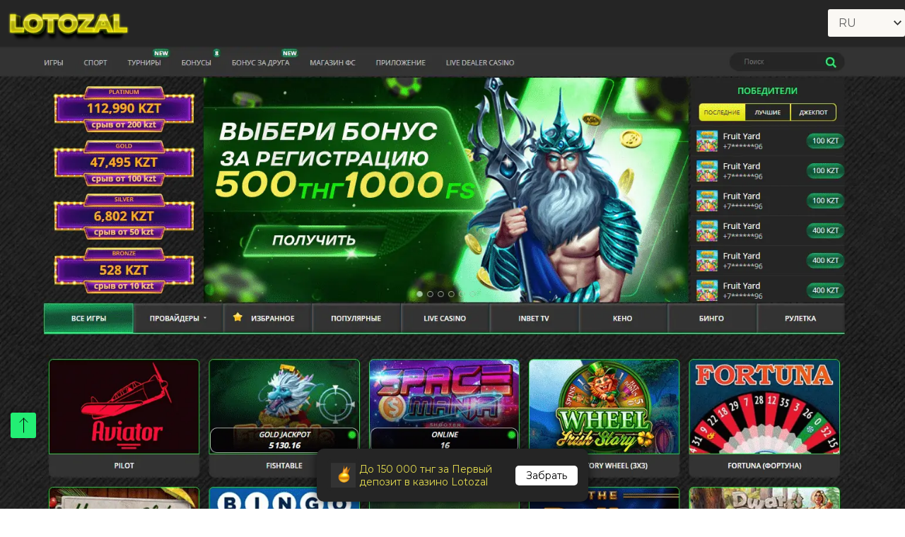

--- FILE ---
content_type: text/html; charset=UTF-8
request_url: https://atto.kz/ru/register
body_size: 14516
content:
<!doctype html>
<html lang="ru-RU">
<head>
    <meta charset="UTF-8">
    <meta name="viewport" content="width=device-width, initial-scale=1">
    <link rel="profile" href="https://gmpg.org/xfn/11">
    <meta name='robots' content='index, follow, max-image-preview:large, max-snippet:-1, max-video-preview:-1'/>
    <link rel="alternate" href="https://atto.kz/" hreflang="ru"/>
    <title>Лотозал Вход на официальный сайт Lotozal: регистрация в Казахстане</title>
    <meta name="description" content="Лотозал 🎰 - ваш гид в мире онлайн-казино в Казахстане! Узнайте, как пройти регистрацию на официальном сайте LotoZal и насладиться азартными играми. Ключевые слова: LotoZal, ЛотоЗал, регистрация, Казахстан."/>
    <link rel="canonical" href="https://atto.kz/ru/register/"/>
    <meta property="og:locale" content="ru_RU"/>
    <meta property="og:type" content="website"/>
    <meta property="og:title" content="Лотозал Вход на официальный сайт Lotozal: регистрация в Казахстане"/>
    <meta property="og:description" content="Лотозал 🎰 - ваш гид в мире онлайн-казино в Казахстане! Узнайте, как пройти регистрацию на официальном сайте LotoZal и насладиться азартными играми. Ключевые слова: LotoZal, ЛотоЗал, регистрация, Казахстан."/>
    <meta property="og:url" content="https://atto.kz/"/>
    <meta property="og:site_name" content="Lotozal"/>
    <meta name="twitter:card" content="summary_large_image"/>
    <script type="application/ld+json" class="yoast-schema-graph">{"@context":"https://schema.org","@graph":[{"@type":"WebPage","@id":"https://atto.kz/","url":"https://atto.kz/","name":"Lotozal - Онлайн казино Казахстана актуальное зеркало - Lotozal","isPartOf":{"@id":"https://atto.kz        /#website"},"datePublished":"2023-11-14T07:51:59+00:00","dateModified":"2024-08-09T09:18:12+00:00","description":"Альтернативное зеркало казино Лотозал. Бездепозитный бонус, фриспины, турниры и быстрая регистрация всего в один клик.","breadcrumb":{"@id":"https://atto.kz/#breadcrumb"},"inLanguage":"ru-RU","potentialAction":[{"@type":"ReadAction","target":["https://atto.kz        /"]}]},{"@type":"BreadcrumbList","@id":"https://atto.kz/#breadcrumb","itemListElement":[{"@type":"ListItem","position":1,"name":"Home"}]},{"@type":"WebSite","@id":"https://atto.kz/#website","url":"https://atto.kz/","name":"Lotozal","description":"","potentialAction":[{"@type":"SearchAction","target":{"@type":"EntryPoint","urlTemplate":"https://atto.kz        /?s={search_term_string}"},"query-input":"required name=search_term_string"}],"inLanguage":"ru-RU"}]}
    </script>


    <link rel="preload" as="font" href="https://fonts.gstatic.com/s/montserrat/v26/JTUSjIg1_i6t8kCHKm459WRhyzbi.woff2" crossorigin>
    <link rel="preload" as="font" href="https://fonts.gstatic.com/s/montserrat/v26/JTUSjIg1_i6t8kCHKm459W1hyzbi.woff2" crossorigin>
    <link rel="preload" as="font" href="https://fonts.gstatic.com/s/montserrat/v26/JTUSjIg1_i6t8kCHKm459Wlhyw.woff2" crossorigin>
    <style>:root {
            --wp--preset--aspect-ratio--square: 1;
            --wp--preset--aspect-ratio--4-3: 4/3;
            --wp--preset--aspect-ratio--3-4: 3/4;
            --wp--preset--aspect-ratio--3-2: 3/2;
            --wp--preset--aspect-ratio--2-3: 2/3;
            --wp--preset--aspect-ratio--16-9: 16/9;
            --wp--preset--aspect-ratio--9-16: 9/16;
            --wp--preset--color--black: #000000;
            --wp--preset--color--cyan-bluish-gray: #abb8c3;
            --wp--preset--color--white: #ffffff;
            --wp--preset--color--pale-pink: #f78da7;
            --wp--preset--color--vivid-red: #cf2e2e;
            --wp--preset--color--luminous-vivid-orange: #ff6900;
            --wp--preset--color--luminous-vivid-amber: #fcb900;
            --wp--preset--color--light-green-cyan: #7bdcb5;
            --wp--preset--color--vivid-green-cyan: #00d084;
            --wp--preset--color--pale-cyan-blue: #8ed1fc;
            --wp--preset--color--vivid-cyan-blue: #0693e3;
            --wp--preset--color--vivid-purple: #9b51e0;
            --wp--preset--gradient--vivid-cyan-blue-to-vivid-purple: linear-gradient(135deg, rgba(6, 147, 227, 1) 0%, rgb(155, 81, 224) 100%);
            --wp--preset--gradient--light-green-cyan-to-vivid-green-cyan: linear-gradient(135deg, rgb(122, 220, 180) 0%, rgb(0, 208, 130) 100%);
            --wp--preset--gradient--luminous-vivid-amber-to-luminous-vivid-orange: linear-gradient(135deg, rgba(252, 185, 0, 1) 0%, rgba(255, 105, 0, 1) 100%);
            --wp--preset--gradient--luminous-vivid-orange-to-vivid-red: linear-gradient(135deg, rgba(255, 105, 0, 1) 0%, rgb(207, 46, 46) 100%);
            --wp--preset--gradient--very-light-gray-to-cyan-bluish-gray: linear-gradient(135deg, rgb(238, 238, 238) 0%, rgb(169, 184, 195) 100%);
            --wp--preset--gradient--cool-to-warm-spectrum: linear-gradient(135deg, rgb(74, 234, 220) 0%, rgb(151, 120, 209) 20%, rgb(207, 42, 186) 40%, rgb(238, 44, 130) 60%, rgb(251, 105, 98) 80%, rgb(254, 248, 76) 100%);
            --wp--preset--gradient--blush-light-purple: linear-gradient(135deg, rgb(255, 206, 236) 0%, rgb(152, 150, 240) 100%);
            --wp--preset--gradient--blush-bordeaux: linear-gradient(135deg, rgb(254, 205, 165) 0%, rgb(254, 45, 45) 50%, rgb(107, 0, 62) 100%);
            --wp--preset--gradient--luminous-dusk: linear-gradient(135deg, rgb(255, 203, 112) 0%, rgb(199, 81, 192) 50%, rgb(65, 88, 208) 100%);
            --wp--preset--gradient--pale-ocean: linear-gradient(135deg, rgb(255, 245, 203) 0%, rgb(182, 227, 212) 50%, rgb(51, 167, 181) 100%);
            --wp--preset--gradient--electric-grass: linear-gradient(135deg, rgb(202, 248, 128) 0%, rgb(113, 206, 126) 100%);
            --wp--preset--gradient--midnight: linear-gradient(135deg, rgb(2, 3, 129) 0%, rgb(40, 116, 252) 100%);
            --wp--preset--font-size--small: 13px;
            --wp--preset--font-size--medium: 20px;
            --wp--preset--font-size--large: 36px;
            --wp--preset--font-size--x-large: 42px;
            --wp--preset--spacing--20: 0.44rem;
            --wp--preset--spacing--30: 0.67rem;
            --wp--preset--spacing--40: 1rem;
            --wp--preset--spacing--50: 1.5rem;
            --wp--preset--spacing--60: 2.25rem;
            --wp--preset--spacing--70: 3.38rem;
            --wp--preset--spacing--80: 5.06rem;
            --wp--preset--shadow--natural: 6px 6px 9px rgba(0, 0, 0, .2);
            --wp--preset--shadow--deep: 12px 12px 50px rgba(0, 0, 0, .4);
            --wp--preset--shadow--sharp: 6px 6px 0px rgba(0, 0, 0, .2);
            --wp--preset--shadow--outlined: 6px 6px 0px -3px rgba(255, 255, 255, 1), 6px 6px rgba(0, 0, 0, 1);
            --wp--preset--shadow--crisp: 6px 6px 0px rgba(0, 0, 0, 1)
        }

        :where(.is-layout-flex) {
            gap: .5em
        }

        :where(.is-layout-grid) {
            gap: .5em
        }

        :where(.wp-block-post-template.is-layout-flex) {
            gap: 1.25em
        }

        :where(.wp-block-post-template.is-layout-grid) {
            gap: 1.25em
        }

        :where(.wp-block-columns.is-layout-flex) {
            gap: 2em
        }

        :where(.wp-block-columns.is-layout-grid) {
            gap: 2em
        }

        :root :where(.wp-block-pullquote) {
            font-size: 1.5em;
            line-height: 1.6
        }

        *, :after, :before {
            box-sizing: inherit
        }

        html {
            box-sizing: border-box;
            --bg: #fff;
            --bg-panel: #ebebeb;
            --color-heading: rgb(27, 168, 14);
            --color-text: #333333
        }

        img {
            max-width: 100%
        }

        body, html {
            height: 100%
        }

        html {
            font-family: Montserrat, sans-serif;
            -webkit-text-size-adjust: 100%;
            -ms-text-size-adjust: 100%;
            -webkit-tap-highlight-color: transparent;
            -moz-osx-font-smoothing: grayscale;
            -webkit-font-smoothing: antialiased;
            font-smoothing: antialiased;
            font-size: 16px
        }

        body {
            margin: 0;
            font-family: Montserrat, sans-serif;
            color: #000;
            line-height: 1.35;
            font-weight: 400;
            background-color: #fff;
            overscroll-behavior: contain;
            -webkit-text-size-adjust: 100%;
            font-kerning: normal;
            font-variant-ligatures: contextual common-ligatures;
            font-feature-settings: 'kern' 1, 'liga' 1, 'calt' 1;
            overflow-x: hidden
        }

        body.no-scroll {
            overflow: hidden
        }

        h1, h2, h3 {
            font-family: inherit;
            font-weight: 400;
            line-height: normal;
            color: inherit;
            margin: 0 0 20px
        }

        h1 {
            font-size: 2rem
        }

        h2 {
            font-size: 1.875rem
        }

        h3 {
            font-size: 1.75rem
        }

        table {
            margin: 0 0 20px;
            border-collapse: collapse
        }

        table tr td {
            padding: 5px 15px;
            border: 1px solid #afafaf
        }

        ul {
            list-style: disc;
            padding: 0 0 0 20px;
            margin: 0 0 20px
        }

        ol {
            list-style: decimal;
            padding: 0 0 0 20px;
            margin: 0 0 20px
        }

        p {
            margin: 0 0 20px
        }

        a {
            color: #000;
            text-decoration: none
        }

        a:hover {
            color: #256fc6;
            text-decoration: none
        }

        input::-webkit-selection, textarea::-webkit-selection {
            background-color: rgba(100, 100, 100, .4);
            color: rgba(0, 0, 0, .87)
        }

        input::-moz-selection, textarea::-moz-selection {
            background-color: rgba(100, 100, 100, .4);
            color: rgba(0, 0, 0, .87)
        }

        input::selection, textarea::selection {
            background-color: rgba(100, 100, 100, .4);
            color: rgba(0, 0, 0, .87)
        }

        body ::-webkit-scrollbar {
            -webkit-appearance: none;
            width: 12px;
            height: 12px
        }

        body ::-webkit-scrollbar-track {
            background: #e0e0e0
        }

        body ::-webkit-scrollbar-thumb {
            cursor: pointer;
            background: #bfbfbf;
            -webkit-transition: background .2s;
            transition: background .2s ease
        }

        body ::-webkit-scrollbar-thumb:window-inactive {
            background: #bfbfbf
        }

        body ::-webkit-scrollbar-thumb:hover {
            background: #b2b2b2
        }

        select::-ms-expand {
            display: none
        }

        img {
            margin: 0
        }

        img img {
            margin-bottom: 18px
        }

        .hamburger {
            padding: 0;
            display: flex;
            align-items: center;
            cursor: pointer;
            transition-property: opacity, filter;
            transition-duration: .15s;
            transition-timing-function: linear;
            font: inherit;
            color: inherit;
            text-transform: none;
            background-color: transparent;
            border: 0;
            margin: 0;
            overflow: visible
        }

        .hamburger:hover {
            opacity: 1
        }

        .hamburger.is-active:hover {
            opacity: 1
        }

        .hamburger.is-active:hover:focus-visible {
            border: none;
            outline: 0
        }

        input[type=text] {
            -webkit-appearance: none;
            -moz-appearance: none
        }

        input[type=radio] + label {
            padding-left: 2rem;
            min-height: 1.25rem;
            padding-top: .1875rem
        }

        input[type=radio] + label:after, input[type=radio] + label:before {
            border-radius: 50%;
            width: 1.25rem;
            height: 1.25rem
        }

        input[type=radio]:checked + label:before {
            background-color: #22bac9
        }

        input[type=radio]:checked + label:after {
            content: "";
            border: 1px solid #e2e2e2;
            position: absolute;
            left: 0;
            top: 0;
            box-shadow: 0 0 0 .1875rem #fff inset
        }

        .input, input[type=number], input[type=text], textarea {
            font-family: Montserrat, sans-serif;
            background-color: #faf8f4;
            border: none;
            border-radius: 30px;
            padding: .5rem .625rem .625rem;
            transition: .2s border-color ease-in;
            display: inline-block;
            vertical-align: top;
            color: #000;
            width: 100%;
            font-size: .875rem;
            height: 60px
        }

        .input:focus, input[type=number]:focus, input[type=text]:focus, textarea:focus {
            border-color: #e2e2e2
        }

        .input:focus::-webkit-input-placeholder, input[type=number]:focus::-webkit-input-placeholder, input[type=text]:focus::-webkit-input-placeholder, textarea:focus::-webkit-input-placeholder {
            color: transparent !important
        }

        .input:focus::-moz-placeholder, input[type=number]:focus::-moz-placeholder, input[type=text]:focus::-moz-placeholder, textarea:focus::-moz-placeholder {
            color: transparent !important
        }

        .input:focus:-moz-placeholder, input[type=number]:focus:-moz-placeholder, input[type=text]:focus:-moz-placeholder, textarea:focus:-moz-placeholder {
            color: transparent !important
        }

        .input:focus:-ms-input-placeholder, input[type=number]:focus:-ms-input-placeholder, input[type=text]:focus:-ms-input-placeholder, textarea:focus:-ms-input-placeholder {
            color: transparent !important
        }

        .input::-webkit-input-placeholder, input[type=number]::-webkit-input-placeholder, input[type=text]::-webkit-input-placeholder, textarea::-webkit-input-placeholder {
            color: rgba(68, 68, 68, .4);
            -webkit-transition: color .12s;
            transition: .12s color
        }

        .input::-moz-placeholder, input[type=number]::-moz-placeholder, input[type=text]::-moz-placeholder, textarea::-moz-placeholder {
            color: rgba(68, 68, 68, .4);
            -moz-transition: color .12s;
            transition: .12s color
        }

        .input:-moz-placeholder, input[type=number]:-moz-placeholder, input[type=text]:-moz-placeholder, textarea:-moz-placeholder {
            color: rgba(68, 68, 68, .4);
            -moz-transition: color .12s;
            transition: .12s color
        }

        .input:-ms-input-placeholder, input[type=number]:-ms-input-placeholder, input[type=text]:-ms-input-placeholder, textarea:-ms-input-placeholder {
            color: rgba(68, 68, 68, .4);
            -ms-transition: color .12s;
            transition: .12s color
        }

        .input:invalid, input[type=number]:invalid, input[type=text]:invalid, textarea:invalid {
            border-color: #de403a;
            -webkit-animation: .5s shadow-error;
            animation: .5s shadow-error
        }

        .input.valid, input[type=number].valid, input[type=text].valid, textarea.valid {
            border-color: #22bac9;
            -webkit-animation: .5s shadow;
            animation: .5s shadow
        }

        .select, select {
            font-family: Montserrat, sans-serif;
            -moz-appearance: none;
            -webkit-appearance: none;
            padding: 18px 32px;
            background-color: #faf8f4;
            background-image: url("data:image/svg+xml,%3Csvg xmlns='http://www.w3.org/2000/svg' width='18' height='11.115' viewBox='0 0 18 11.115'%3E%3Cpath d='M11.115,11.76,18,18.63l6.885-6.87L27,13.875l-9,9-9-9Z' transform='translate(-9 -11.76)' fill='%23343434'/%3E%3C/svg%3E");
            background-position: right 2rem center;
            background-repeat: no-repeat;
            background-size: .70625rem;
            min-width: 3.875rem;
            color: #616161;
            font-size: 1rem;
            font-weight: 100;
            border: none;
            border-radius: 30px;
            height: 3.75rem;
            cursor: pointer;
            display: block;
            width: 100%
        }

        .select:focus-visible, select:focus-visible {
            outline: 0
        }

        textarea {
            min-height: 11.25rem !important;
            max-width: 100%;
            max-height: 80rem
        }

        fieldset, form {
            padding: 0;
            margin: 0;
            border: none
        }

        img.fullwidth {
            width: 100%;
            height: auto
        }

        .modalContainer {
            position: fixed;
            top: 0;
            right: 0;
            left: 0;
            bottom: 0;
            z-index: 1000;
            transition: .3s transform ease-in-out;
            pointer-events: none;
            display: flex;
            justify-content: center;
            overflow: hidden;
            align-items: flex-end
        }

        @media (min-width: 641px), print {
            .modalContainer {
                align-items: center
            }
        }

        .modalContainer.opened {
            transform: translate(0);
            transition-delay: .1s
        }

        .modalContainer ::-webkit-scrollbar {
            -webkit-appearance: none;
            width: .125rem;
            height: .125rem
        }

        .overlay {
            display: none;
            position: fixed;
            top: 0;
            bottom: 0;
            left: 0;
            right: 0;
            background-color: rgba(0, 0, 0, .73);
            z-index: 500;
            cursor: pointer
        }

        .overlay.isOpen {
            display: block
        }

        @-webkit-keyframes shadow {
            0% {
                box-shadow: 0 0 0 0 rgba(34, 186, 201, .6)
            }
            100% {
                box-shadow: 0 0 0 .3125rem transparent
            }
        }

        @keyframes shadow {
            0% {
                box-shadow: 0 0 0 0 rgba(34, 186, 201, .6)
            }
            100% {
                box-shadow: 0 0 0 .3125rem transparent
            }
        }

        @-webkit-keyframes shadow-error {
            0% {
                box-shadow: 0 0 0 0 rgba(222, 64, 58, .4)
            }
            100% {
                box-shadow: 0 0 0 .5rem transparent
            }
        }

        @keyframes shadow-error {
            0% {
                box-shadow: 0 0 0 0 rgba(222, 64, 58, .4)
            }
            100% {
                box-shadow: 0 0 0 .5rem transparent
            }
        }

        :root {
            --swiper-theme-color: #007aff
        }

        .swiper-container {
            margin-left: auto;
            margin-right: auto;
            position: relative;
            overflow: hidden;
            list-style: none;
            padding: 0;
            z-index: 1
        }

        .swiper-wrapper {
            position: relative;
            width: 100%;
            height: 100%;
            z-index: 1;
            display: flex;
            transition-property: transform;
            box-sizing: content-box
        }

        .swiper-wrapper {
            transform: translate3d(0, 0, 0)
        }

        .swiper-slide {
            flex-shrink: 0;
            width: 100%;
            height: 100%;
            position: relative;
            transition-property: transform
        }

        .swiper-slide-invisible-blank {
            visibility: hidden
        }

        :root {
            --lity-z-index-base: 9990;
            --lity-shadow: 0 0 8px rgba(0, 0, 0, .6);
            --lity-close-size: 35px;
            --lity-close-text-shadow: 0 1px 2px rgba(0, 0, 0, .6);
            --lity-iframe-ratio: 9/16;
            --lity-transition-timing-function: ease;
            --lity-transition-duration: .3s
        }

        .lity-active, .lity-active body {
            overflow: hidden
        }

        .lity {
            z-index: var(--lity-z-index-base);
            position: fixed;
            top: 0;
            right: 0;
            bottom: 0;
            left: 0;
            white-space: nowrap;
            background: #0b0b0b;
            background: rgba(0, 0, 0, .9);
            outline: 0 !important;
            opacity: 0;
            transition: opacity var(--lity-transition-duration) var(--lity-transition-timing-function)
        }

        .lity.lity-opened {
            opacity: 1
        }

        .lity.lity-closed {
            opacity: 0
        }

        .lity * {
            box-sizing: border-box
        }

        .lity-loader {
            z-index: calc(var(--lity-z-index-base) + 1);
            color: #fff;
            position: absolute;
            top: 50%;
            margin-top: -.8em;
            width: 100%;
            text-align: center;
            font-size: 14px;
            font-family: Arial, Helvetica, sans-serif;
            opacity: 0;
            transition: opacity var(--lity-transition-duration) var(--lity-transition-timing-function)
        }

        .lity-loading .lity-loader {
            opacity: 1
        }

        .lity-content {
            z-index: calc(var(--lity-z-index-base) + 3);
            width: 100%;
            transform: scale(1);
            transition: transform var(--lity-transition-duration) var(--lity-transition-timing-function)
        }

        .lity-closed .lity-content, .lity-loading .lity-content {
            transform: scale(.8)
        }

        .lity-content:after {
            content: '';
            position: absolute;
            left: 0;
            top: 0;
            bottom: 0;
            display: block;
            right: 0;
            width: auto;
            height: auto;
            z-index: -1;
            box-shadow: var(--lity-shadow)
        }

        .lity-iframe-container {
            width: 100%;
            height: 0;
            padding-top: calc(var(--lity-iframe-ratio) * 100%);
            overflow: auto;
            pointer-events: auto;
            transform: translateZ(0);
            -webkit-overflow-scrolling: touch
        }

        .lity-iframe-container iframe {
            position: absolute;
            display: block;
            top: 0;
            left: 0;
            width: 100%;
            height: 100%;
            box-shadow: var(--lity-shadow);
            background: #000
        }

        .lity-hide {
            display: none
        }

        .totop {
            width: 36px;
            height: 36px;
            background: #256fc6;
            padding: 5px;
            position: fixed;
            bottom: 100px;
            left: 15px;
            display: flex;
            align-items: center;
            justify-content: center;
            border-radius: 3px;
            box-shadow: 0 0 15px rgba(0, 0, 0, .3);
            cursor: pointer
        }

        body:not(.logged-in) .page-container {
            padding-top: 0
        }

        .layout {
            padding: 0
        }

        .page-container {
            width: 100%;
            height: 100%;
            overflow-x: hidden;
            display: flex;
            flex-direction: column;
            position: relative
        }

        .page-container main.main__page .section.page {
            width: 100%;
            padding: 90px 0
        }

        .page-container main.main__page .section.page .content h1, .page-container main.main__page .section.page .content h2, .page-container main.main__page .section.page .content h3 {
            margin-bottom: 32px
        }

        .section {
            display: block;
            float: left;
            width: 100%
        }

        .section .inner {
            width: 100%;
            max-width: 1360px;
            margin: 0 auto
        }

        @media (max-width: 640px) {
            .page-container main.main__page .section.page {
                padding: 43px 0 50px
            }

            .section .inner {
                padding: 0 22px
            }
        }

        .section .bottom {
            padding: 40px 75px;
            background-color: #f4f4f1
        }

        .header {
            transition: all .2s ease-in-out;
            background-color: #256fc6;
            width: 100%;
            top: 0;
            left: 0;
            min-height: 65px;
            z-index: 10
        }

        .header .menu-toggle {
            display: none
        }

        @media (max-width: 640px) {
            .section .bottom {
                padding: 40px
            }

            body.no-scroll .header {
                position: fixed;
                width: 100%;
                top: 0;
                z-index: 10
            }

            .header .menu-toggle {
                display: block
            }
        }

        .header .inner {
            width: 100%;
            display: flex;
            align-items: center;
            justify-content: space-between;
            position: relative;
            height: 4.0625rem;
            padding: 0 1.25rem;
            flex-direction: row;
            -moz-column-gap: 20px;
            column-gap: 20px
        }

        @media (min-width: 1025px), print {
            .section .bottom {
                text-overflow: ellipsis;
                overflow: hidden;
                white-space: nowrap
            }

            .header .inner {
                height: 4.0625rem;
                padding: 0;
                flex-direction: row;
                max-width: 1360px;
                margin: 0 auto
            }
        }

        @media (min-width: 641px), print {
            .header .inner {
                padding: 0
            }
        }

        .header .inner .left {
            display: flex;
            align-items: center;
            z-index: 10
        }

        .header .inner .right {
            z-index: 10;
            display: flex;
            align-items: center;
            -moz-column-gap: 20px;
            column-gap: 20px
        }

        .header .inner .right .lang_switcher {
            list-style: none;
            padding: 0;
            margin: 0
        }

        .header .inner .right .lang_switcher .pll-switcher-select {
            padding: 10px 30px 10px 15px;
            border-radius: 3px;
            background-position: right 5px center;
            font-weight: 400;
            height: auto
        }

        .header .inner .right .lang_switcher li:marker {
            display: none
        }

        .header .inner .logo a {
            display: flex;
            align-items: center;
            justify-content: center;
            color: #fff
        }

        .header .links {
            display: none;
            align-items: center;
            padding: 0;
            list-style: none
        }

        .footer a:not(.btn) {
            color: inherit;
            transition: .12s color ease
        }

        .footer a:not(.btn):hover {
            color: #256fc6;
            text-decoration: underline
        }

        .footer .top {
            display: flex;
            justify-content: space-between;
            align-content: center;
            padding: 1.875rem 1.25rem 2.5rem;
            flex-direction: column
        }

        @media (min-width: 1025px), print {
            .header .links {
                display: flex
            }

            .footer .top {
                padding: 1.875rem 0 2.5rem;
                flex-direction: row
            }
        }

        .footer .top .inner {
            width: 100%;
            max-width: 1360px;
            margin: 0 auto;
            padding: 0
        }

        .footer .top .inner .columns {
            display: flex;
            align-items: center;
            justify-content: space-between;
            flex-direction: column
        }

        .footer .top .inner .columns .column {
            width: 100%
        }

        @media (min-width: 1025px), print {
            .footer .top .inner .columns {
                flex-direction: row
            }

            .footer .top .inner .columns .column {
                width: 33%
            }
        }

        .footer .top .logo {
            height: 3.75rem;
            display: flex;
            justify-content: flex-start;
            margin-bottom: 1.875rem
        }

        .footer .top .logo img {
            height: 100%;
            width: auto
        }

        .footer .top .lang_switcher {
            list-style: none;
            padding: 0;
            margin: 0;
            display: flex;
            justify-content: flex-end
        }

        .footer .top .lang_switcher .pll-switcher-select {
            padding: 15px 30px 15px 15px;
            border-radius: 3px;
            background-position: right 5px center;
            font-weight: 400;
            height: auto;
            width: auto;
            margin-bottom: 10px
        }

        .footer .top .lang_switcher li:marker {
            display: none
        }

        .footer .top .text {
            display: flex;
            justify-content: flex-end
        }

        .footer .top .text p {
            margin: 0
        }

        .footer .top .links {
            padding: 0;
            list-style: none;
            line-height: 2.2;
            font-size: .875rem;
            font-weight: 600;
            display: flex;
            align-items: center;
            flex-direction: column;
            border: none;
            padding: 0
        }

        .footer .top .links div {
            margin: 0 0 15px
        }

        @media (min-width: 1025px), print {
            .footer .top .logo {
                margin-bottom: 0
            }

            .footer .top .links {
                flex-direction: row
            }

            .footer .top .links div {
                margin-bottom: 0
            }

            .footer .top .links div:not(:last-of-type) {
                margin-right: 3.4375rem
            }
        }

        .footer .top .links div a {
            padding: 0;
            display: block;
            color: #343434
        }

        .footer .top .links div a br {
            display: none
        }

        .footer .bottom {
            font-size: .875rem;
            line-height: 1.21;
            padding: 2.3125rem 0
        }

        .footer .bottom .copyright {
            font: 16px/16px Montserrat, sans-serif;
            color: #fff;
            display: flex;
            flex-direction: column;
            align-items: center
        }

        .footer .bottom .copyright span {
            font: 13px/16px Montserrat, sans-serif;
            color: #747474;
            margin-top: 25px
        }

        .footer .bottom .inner {
            display: flex;
            align-items: center;
            flex-direction: column;
            justify-content: center;
            text-align: center
        }

        @media (min-width: 641px), print {
            .footer .top .links div a {
                display: inline
            }

            .footer .top .links div a br {
                display: block
            }

            .footer .bottom .inner {
                justify-content: space-between;
                flex-direction: column;
                text-align: left
            }
        }

        .footer .bottom .links a {
            margin: 0 .125rem
        }

        .footer .bottom .links a:last-of-type {
            margin-right: 0
        }

        .submenu {
            position: absolute;
            background: #fff;
            top: 100%;
            margin-top: .625rem;
            transform: translateY(-1.875rem);
            left: 0;
            -webkit-backdrop-filter: blur(1.875rem);
            backdrop-filter: blur(1.875rem);
            box-shadow: 0 .25rem .375rem 0 rgba(0, 0, 0, .1);
            padding: .875rem 0;
            transition: .12s all ease;
            opacity: 0;
            visibility: hidden;
            min-width: 15rem
        }

        .submenu.right {
            left: auto;
            right: 0
        }

        .submenu.opened {
            transform: translateY(0);
            opacity: 1;
            visibility: visible
        }

        .submenu a {
            white-space: nowrap;
            font-size: .75rem;
            line-height: 1.33;
            letter-spacing: .01812rem;
            color: #000;
            background-color: #fff;
            display: block;
            padding: .53125rem 1.25rem;
            transition: .12s background-color ease
        }

        .submenu a:hover {
            background-color: #f5e086
        }

        .submenu ul a {
            padding-left: 2.5rem
        }

        .pagination {
            margin: 1.25rem -.3125rem 0;
            display: flex;
            align-items: center
        }

        .pagination .page {
            display: block;
            height: 2rem;
            min-width: 2rem;
            padding: 0 .75rem;
            line-height: 2rem;
            border-radius: .125rem;
            background: #d7d7d7;
            transition: .12s background-color ease;
            color: #22bac9;
            font-size: .875rem;
            margin: 0 .3125rem
        }

        @media (min-width: 641px), print {
            .pagination .page {
                height: 2.5rem;
                min-width: 2.5rem;
                padding: 0 1rem;
                line-height: 2.5rem
            }
        }

        .pagination .page:not(.current):hover {
            background-color: rgba(34, 186, 201, .2)
        }

        .menuMobile {
            position: fixed;
            top: 4rem;
            left: 0;
            bottom: 0;
            right: 0;
            background: #195092;
            z-index: 1000;
            width: 100%;
            flex-direction: column;
            box-shadow: 0 .125rem .375rem 0 rgba(0, 0, 0, .1);
            transition: .3s transform ease;
            transform: translateX(-100%);
            padding-top: 2.8125rem;
            padding-bottom: 1.5rem;
            padding-left: 2.75rem;
            padding-right: 2.75rem
        }

        .menuMobile.opened {
            transform: translateX(0);
            overflow: auto
        }

        .menuMobile ::-webkit-scrollbar {
            -webkit-appearance: none;
            width: .125rem;
            height: .125rem
        }

        .menuMobile .lang_switcher {
            display: flex;
            justify-content: flex-end;
            -moz-column-gap: .5rem;
            column-gap: .5rem;
            margin-bottom: 1.3125rem
        }

        .menuMobile .logo {
            display: flex;
            align-items: center;
            padding: 1.25rem;
            border-bottom: 1px solid #e2e2e2;
            font-size: 0;
            position: absolute;
            top: 0;
            left: 0;
            right: 0
        }

        .menuMobile .logo img {
            height: 2rem
        }

        .menuMobile .links {
            padding: .625rem 0
        }

        .menuMobile .links.active .icon-arrow {
            display: none
        }

        .menuMobile .links:not(.active) {
            position: relative
        }

        #affiliate_links {
            position: fixed;
            bottom: 10px;
            transition: all .3s
        }

        @media (min-width: 1025px), print {
            .menuMobile {
                width: 33%
            }

            #affiliate_links {
                width: 30%;
                margin: 0 auto;
                left: 0;
                right: 0
            }
        }

        #affiliate_links .wrapper {
            max-width: 500px;
            margin: 0 auto;
            padding: 15px;
            display: flex;
            align-items: center;
            justify-content: space-between;
            -moz-column-gap: 15px;
            column-gap: 15px;
            border-radius: 10px;
            box-shadow: 0 0 15px rgba(0, 0, 0, .7)
        }

        #affiliate_links .wrapper .logo {
            width: 45px;
            height: 45px;
            min-width: 45px;
            max-width: 45px;
            display: flex;
            align-items: center;
            justify-content: center;
            border-radius: 5px;
            padding: 5px
        }

        #affiliate_links .wrapper .logo img {
            width: 100%;
            height: auto
        }

        #affiliate_links .wrapper .text {
            font-size: 14px
        }

        @media (max-width: 640px) {
            .menuMobile {
                padding-top: 2.25rem;
                padding-left: 1.5rem;
                padding-right: 1.5rem;
                top: 4.0625rem
            }

            #affiliate_links .wrapper {
                margin: 0 20px;
                padding: 20px
            }

            #affiliate_links .wrapper .logo {
                aspect-ratio: 1/1;
                flex: 0 1 20%
            }

            #affiliate_links .wrapper .text {
                text-align: center;
                padding: 0 15px
            }
        }

        #affiliate_links .wrapper .link {
            font-size: 14px;
            color: #000;
            background: #fff;
            padding: 5px 15px;
            border-radius: 5px;
            white-space: nowrap
        }

        #affiliate_links .wrapper .link:hover {
            opacity: .7
        }

        #seo_text .inner {
            max-width: 960px
        }

        #intro .fullwidth {
            width: 100%;
            height: auto
        }

        @media (max-width: 800px) {
            #intro .cover_image_desktop {
                display: none
            }
        }

        @media (min-width: 800px) {
            #intro .cover_image_tablet {
                display: none
            }
        }

        @media (max-width: 480px) {
            #intro .cover_image_tablet {
                display: none
            }
        }

        @media (min-width: 480px) {
            #intro .cover_image_mobile {
                display: none
            }
        }

        @font-face {
            font-family: Montserrat;
            font-style: normal;
            font-weight: 100;
            font-display: swap;
            src: url(https://fonts.gstatic.com/s/montserrat/v26/JTUSjIg1_i6t8kCHKm459WRhyzbi.woff2) format('woff2');
            unicode-range: U+0460-052F, U+1C80-1C88, U+20B4, U+2DE0-2DFF, U+A640-A69F, U+FE2E-FE2F
        }

        @font-face {
            font-family: Montserrat;
            font-style: normal;
            font-weight: 100;
            font-display: swap;
            src: url(https://fonts.gstatic.com/s/montserrat/v26/JTUSjIg1_i6t8kCHKm459W1hyzbi.woff2) format('woff2');
            unicode-range: U+0301, U+0400-045F, U+0490-0491, U+04B0-04B1, U+2116
        }

        @font-face {
            font-family: Montserrat;
            font-style: normal;
            font-weight: 100;
            font-display: swap;
            src: url(https://fonts.gstatic.com/s/montserrat/v26/JTUSjIg1_i6t8kCHKm459Wlhyw.woff2) format('woff2');
            unicode-range: U+0000-00FF, U+0131, U+0152-0153, U+02BB-02BC, U+02C6, U+02DA, U+02DC, U+0304, U+0308, U+0329, U+2000-206F, U+2074, U+20AC, U+2122, U+2191, U+2193, U+2212, U+2215, U+FEFF, U+FFFD
        }

        @font-face {
            font-family: Montserrat;
            font-style: normal;
            font-weight: 200;
            font-display: swap;
            src: url(https://fonts.gstatic.com/s/montserrat/v26/JTUSjIg1_i6t8kCHKm459WRhyzbi.woff2) format('woff2');
            unicode-range: U+0460-052F, U+1C80-1C88, U+20B4, U+2DE0-2DFF, U+A640-A69F, U+FE2E-FE2F
        }

        @font-face {
            font-family: Montserrat;
            font-style: normal;
            font-weight: 200;
            font-display: swap;
            src: url(https://fonts.gstatic.com/s/montserrat/v26/JTUSjIg1_i6t8kCHKm459W1hyzbi.woff2) format('woff2');
            unicode-range: U+0301, U+0400-045F, U+0490-0491, U+04B0-04B1, U+2116
        }

        @font-face {
            font-family: Montserrat;
            font-style: normal;
            font-weight: 200;
            font-display: swap;
            src: url(https://fonts.gstatic.com/s/montserrat/v26/JTUSjIg1_i6t8kCHKm459Wlhyw.woff2) format('woff2');
            unicode-range: U+0000-00FF, U+0131, U+0152-0153, U+02BB-02BC, U+02C6, U+02DA, U+02DC, U+0304, U+0308, U+0329, U+2000-206F, U+2074, U+20AC, U+2122, U+2191, U+2193, U+2212, U+2215, U+FEFF, U+FFFD
        }

        @font-face {
            font-family: Montserrat;
            font-style: normal;
            font-weight: 300;
            font-display: swap;
            src: url(https://fonts.gstatic.com/s/montserrat/v26/JTUSjIg1_i6t8kCHKm459WRhyzbi.woff2) format('woff2');
            unicode-range: U+0460-052F, U+1C80-1C88, U+20B4, U+2DE0-2DFF, U+A640-A69F, U+FE2E-FE2F
        }

        @font-face {
            font-family: Montserrat;
            font-style: normal;
            font-weight: 300;
            font-display: swap;
            src: url(https://fonts.gstatic.com/s/montserrat/v26/JTUSjIg1_i6t8kCHKm459W1hyzbi.woff2) format('woff2');
            unicode-range: U+0301, U+0400-045F, U+0490-0491, U+04B0-04B1, U+2116
        }

        @font-face {
            font-family: Montserrat;
            font-style: normal;
            font-weight: 300;
            font-display: swap;
            src: url(https://fonts.gstatic.com/s/montserrat/v26/JTUSjIg1_i6t8kCHKm459Wlhyw.woff2) format('woff2');
            unicode-range: U+0000-00FF, U+0131, U+0152-0153, U+02BB-02BC, U+02C6, U+02DA, U+02DC, U+0304, U+0308, U+0329, U+2000-206F, U+2074, U+20AC, U+2122, U+2191, U+2193, U+2212, U+2215, U+FEFF, U+FFFD
        }

        @font-face {
            font-family: Montserrat;
            font-style: normal;
            font-weight: 400;
            font-display: swap;
            src: url(https://fonts.gstatic.com/s/montserrat/v26/JTUSjIg1_i6t8kCHKm459WRhyzbi.woff2) format('woff2');
            unicode-range: U+0460-052F, U+1C80-1C88, U+20B4, U+2DE0-2DFF, U+A640-A69F, U+FE2E-FE2F
        }

        @font-face {
            font-family: Montserrat;
            font-style: normal;
            font-weight: 400;
            font-display: swap;
            src: url(https://fonts.gstatic.com/s/montserrat/v26/JTUSjIg1_i6t8kCHKm459W1hyzbi.woff2) format('woff2');
            unicode-range: U+0301, U+0400-045F, U+0490-0491, U+04B0-04B1, U+2116
        }

        @font-face {
            font-family: Montserrat;
            font-style: normal;
            font-weight: 400;
            font-display: swap;
            src: url(https://fonts.gstatic.com/s/montserrat/v26/JTUSjIg1_i6t8kCHKm459Wlhyw.woff2) format('woff2');
            unicode-range: U+0000-00FF, U+0131, U+0152-0153, U+02BB-02BC, U+02C6, U+02DA, U+02DC, U+0304, U+0308, U+0329, U+2000-206F, U+2074, U+20AC, U+2122, U+2191, U+2193, U+2212, U+2215, U+FEFF, U+FFFD
        }

        @font-face {
            font-family: Montserrat;
            font-style: normal;
            font-weight: 500;
            font-display: swap;
            src: url(https://fonts.gstatic.com/s/montserrat/v26/JTUSjIg1_i6t8kCHKm459WRhyzbi.woff2) format('woff2');
            unicode-range: U+0460-052F, U+1C80-1C88, U+20B4, U+2DE0-2DFF, U+A640-A69F, U+FE2E-FE2F
        }

        @font-face {
            font-family: Montserrat;
            font-style: normal;
            font-weight: 500;
            font-display: swap;
            src: url(https://fonts.gstatic.com/s/montserrat/v26/JTUSjIg1_i6t8kCHKm459W1hyzbi.woff2) format('woff2');
            unicode-range: U+0301, U+0400-045F, U+0490-0491, U+04B0-04B1, U+2116
        }

        @font-face {
            font-family: Montserrat;
            font-style: normal;
            font-weight: 500;
            font-display: swap;
            src: url(https://fonts.gstatic.com/s/montserrat/v26/JTUSjIg1_i6t8kCHKm459Wlhyw.woff2) format('woff2');
            unicode-range: U+0000-00FF, U+0131, U+0152-0153, U+02BB-02BC, U+02C6, U+02DA, U+02DC, U+0304, U+0308, U+0329, U+2000-206F, U+2074, U+20AC, U+2122, U+2191, U+2193, U+2212, U+2215, U+FEFF, U+FFFD
        }

        @font-face {
            font-family: Montserrat;
            font-style: normal;
            font-weight: 600;
            font-display: swap;
            src: url(https://fonts.gstatic.com/s/montserrat/v26/JTUSjIg1_i6t8kCHKm459WRhyzbi.woff2) format('woff2');
            unicode-range: U+0460-052F, U+1C80-1C88, U+20B4, U+2DE0-2DFF, U+A640-A69F, U+FE2E-FE2F
        }

        @font-face {
            font-family: Montserrat;
            font-style: normal;
            font-weight: 600;
            font-display: swap;
            src: url(https://fonts.gstatic.com/s/montserrat/v26/JTUSjIg1_i6t8kCHKm459W1hyzbi.woff2) format('woff2');
            unicode-range: U+0301, U+0400-045F, U+0490-0491, U+04B0-04B1, U+2116
        }

        @font-face {
            font-family: Montserrat;
            font-style: normal;
            font-weight: 600;
            font-display: swap;
            src: url(https://fonts.gstatic.com/s/montserrat/v26/JTUSjIg1_i6t8kCHKm459Wlhyw.woff2) format('woff2');
            unicode-range: U+0000-00FF, U+0131, U+0152-0153, U+02BB-02BC, U+02C6, U+02DA, U+02DC, U+0304, U+0308, U+0329, U+2000-206F, U+2074, U+20AC, U+2122, U+2191, U+2193, U+2212, U+2215, U+FEFF, U+FFFD
        }

        @font-face {
            font-family: Montserrat;
            font-style: normal;
            font-weight: 700;
            font-display: swap;
            src: url(https://fonts.gstatic.com/s/montserrat/v26/JTUSjIg1_i6t8kCHKm459WRhyzbi.woff2) format('woff2');
            unicode-range: U+0460-052F, U+1C80-1C88, U+20B4, U+2DE0-2DFF, U+A640-A69F, U+FE2E-FE2F
        }

        @font-face {
            font-family: Montserrat;
            font-style: normal;
            font-weight: 700;
            font-display: swap;
            src: url(https://fonts.gstatic.com/s/montserrat/v26/JTUSjIg1_i6t8kCHKm459W1hyzbi.woff2) format('woff2');
            unicode-range: U+0301, U+0400-045F, U+0490-0491, U+04B0-04B1, U+2116
        }

        @font-face {
            font-family: Montserrat;
            font-style: normal;
            font-weight: 700;
            font-display: swap;
            src: url(https://fonts.gstatic.com/s/montserrat/v26/JTUSjIg1_i6t8kCHKm459Wlhyw.woff2) format('woff2');
            unicode-range: U+0000-00FF, U+0131, U+0152-0153, U+02BB-02BC, U+02C6, U+02DA, U+02DC, U+0304, U+0308, U+0329, U+2000-206F, U+2074, U+20AC, U+2122, U+2191, U+2193, U+2212, U+2215, U+FEFF, U+FFFD
        }

        @font-face {
            font-family: Montserrat;
            font-style: normal;
            font-weight: 800;
            font-display: swap;
            src: url(https://fonts.gstatic.com/s/montserrat/v26/JTUSjIg1_i6t8kCHKm459WRhyzbi.woff2) format('woff2');
            unicode-range: U+0460-052F, U+1C80-1C88, U+20B4, U+2DE0-2DFF, U+A640-A69F, U+FE2E-FE2F
        }

        @font-face {
            font-family: Montserrat;
            font-style: normal;
            font-weight: 800;
            font-display: swap;
            src: url(https://fonts.gstatic.com/s/montserrat/v26/JTUSjIg1_i6t8kCHKm459W1hyzbi.woff2) format('woff2');
            unicode-range: U+0301, U+0400-045F, U+0490-0491, U+04B0-04B1, U+2116
        }

        @font-face {
            font-family: Montserrat;
            font-style: normal;
            font-weight: 800;
            font-display: swap;
            src: url(https://fonts.gstatic.com/s/montserrat/v26/JTUSjIg1_i6t8kCHKm459Wlhyw.woff2) format('woff2');
            unicode-range: U+0000-00FF, U+0131, U+0152-0153, U+02BB-02BC, U+02C6, U+02DA, U+02DC, U+0304, U+0308, U+0329, U+2000-206F, U+2074, U+20AC, U+2122, U+2191, U+2193, U+2212, U+2215, U+FEFF, U+FFFD
        }

        @font-face {
            font-family: Montserrat;
            font-style: normal;
            font-weight: 900;
            font-display: swap;
            src: url(https://fonts.gstatic.com/s/montserrat/v26/JTUSjIg1_i6t8kCHKm459WRhyzbi.woff2) format('woff2');
            unicode-range: U+0460-052F, U+1C80-1C88, U+20B4, U+2DE0-2DFF, U+A640-A69F, U+FE2E-FE2F
        }

        @font-face {
            font-family: Montserrat;
            font-style: normal;
            font-weight: 900;
            font-display: swap;
            src: url(https://fonts.gstatic.com/s/montserrat/v26/JTUSjIg1_i6t8kCHKm459W1hyzbi.woff2) format('woff2');
            unicode-range: U+0301, U+0400-045F, U+0490-0491, U+04B0-04B1, U+2116
        }

        @font-face {
            font-family: Montserrat;
            font-style: normal;
            font-weight: 900;
            font-display: swap;
            src: url(https://fonts.gstatic.com/s/montserrat/v26/JTUSjIg1_i6t8kCHKm459Wlhyw.woff2) format('woff2');
            unicode-range: U+0000-00FF, U+0131, U+0152-0153, U+02BB-02BC, U+02C6, U+02DA, U+02DC, U+0304, U+0308, U+0329, U+2000-206F, U+2074, U+20AC, U+2122, U+2191, U+2193, U+2212, U+2215, U+FEFF, U+FFFD
        }
    </style>
    <link rel="preload" as="style" href="https://fonts.googleapis.com/css2?family=Montserrat%3Awght%40100%3B200%3B300%3B400%3B500%3B600%3B700%3B800%3B900&#038;display=swap"/>
    <link rel="stylesheet" href="https://fonts.googleapis.com/css2?family=Montserrat%3Awght%40100%3B200%3B300%3B400%3B500%3B600%3B700%3B800%3B900&#038;display=swap" media="print" onload="this.media='all'"/>


    <link rel='dns-prefetch' href='//fonts.googleapis.com'/>
    <link href='https://fonts.gstatic.com' crossorigin rel='preconnect'/>

    <link rel='shortlink' href='https://atto.kz/'/>
    <link rel="preconnect" href="https://fonts.gstatic.com/" crossorigin>
    <link rel="preconnect" href="https://fonts.googleapis.com/" crossorigin>
    <link rel="icon" href="https://atto.kz/storage/2023/11/cropped-lotozal-fav-32x32.png" sizes="32x32"/>
    <link rel="icon" href="https://atto.kz/storage/2023/11/cropped-lotozal-fav-192x192.png" sizes="192x192"/>
    <link rel="apple-touch-icon" href="https://atto.kz/storage/2023/11/cropped-lotozal-fav-180x180.png"/>
    <meta name="msapplication-TileImage" content="https://atto.kz/storage/2023/11/cropped-lotozal-fav-270x270.png"/>
</head>
<body class="home page-template page-template-home page-template-home-php page page-id-11 no-sidebar">
<div class="layout">
    <div class="page-container">
        <header class="header" style="background-color:#252525">
            <div class="inner">
                <div class="left">
                    <div class="logo">
                        <a href="https://atto.kz/" data-wpel-link="internal">
                            <img width="195" height="64" src="data:image/svg+xml,%3Csvg%20xmlns='http://www.w3.org/2000/svg'%20viewBox='0%200%20195%2064'%3E%3C/svg%3E" class="attachment-414x64 size-414x64" alt="logo" loading="lazy" decoding="async" data-lazy-srcset="https://atto.kz/storage/2023/11/lotozal_logo_new.png 402w, https://atto.kz/storage/2023/11/lotozal_logo_new-300x99.png 300w" data-lazy-sizes="auto, (max-width: 195px) 100vw, 195px" data-lazy-src="https://atto.kz/storage/2023/11/lotozal_logo_new.png"/>
                            <noscript>
                                <img width="195" height="64" src="https://atto.kz/storage/2023/11/lotozal_logo_new.png" class="attachment-414x64 size-414x64" alt="logo" loading="lazy" decoding="async" srcset="https://atto.kz/storage/2023/11/lotozal_logo_new.png 402w, https://atto.kz/storage/2023/11/lotozal_logo_new-300x99.png 300w" sizes="auto, (max-width: 195px) 100vw, 195px"/>
                            </noscript>
                        </a>
                    </div>

                </div>
                <div class="right">
                    <div class="lang_switcher">
                        <select name="lang_choice_1" id="lang_choice_1" class="pll-switcher-select">
                            <option value="https://atto.kz/" lang="ru-RU" selected='selected'>RU</option>
                            <option value="https://atto.kz/kz/" lang="kk">Қазақ тілі</option>

                        </select>
                        <script type="rocketlazyloadscript" data-rocket-type="text/javascript">
                            //<![CDATA[
                            document.getElementById( "lang_choice_1" ).addEventListener( "change", function ( event ) { location.href = event.currentTarget.value; } )
                            //]]>
                        </script>
                    </div>
                </div>
            </div>
        </header>

        <main class="main__page">
            <section id="intro" class="section">
                <a href="/lotozal.php" aria-label="Lotozal &#8212; Онлайн казино Казахстана актуальное зеркало" target="_self" data-wpel-link="internal">
                    <img width="1542" height="3219" src="data:image/svg+xml,%3Csvg%20xmlns='http://www.w3.org/2000/svg'%20viewBox='0%200%201542%203219'%3E%3C/svg%3E" class="cover_image_desktop fullwidth" alt="Lotozal - Онлайн лотереи Казахстана" loading="lazy" decoding="async" data-lazy-srcset="https://atto.kz/storage/2023/11/Онлайн-лотереи-Казахстана-на-Lotozal-казино_desktop-1.png 1542w" data-lazy-sizes="auto, (max-width: 1542px) 100vw, 1542px" data-lazy-src="https://atto.kz/storage/2023/11/Онлайн-лотереи-Казахстана-на-Lotozal-казино_desktop-1.png"/>
                    <noscript>
                        <img width="1542" height="3219" src="https://atto.kz/storage/2023/11/Онлайн-лотереи-Казахстана-на-Lotozal-казино_desktop-1.png" class="cover_image_desktop fullwidth" alt="Lotozal - Онлайн лотереи Казахстана" loading="lazy" decoding="async" srcset="https://atto.kz/storage/2023/11/Онлайн-лотереи-Казахстана-на-Lotozal-казино_desktop-1.png 1542w, https://atto.kz/storage/2023/11/Онлайн-лотереи-Казахстана-на-Lotozal-казино_desktop-1-736x1536.png 736w, https://atto.kz/storage/2023/11/Онлайн-лотереи-Казахстана-на-Lotozal-казино_desktop-1-981x2048.png 981w" sizes="auto, (max-width: 1542px) 100vw, 1542px"/>
                    </noscript>
                    <img width="572" height="2336" src="data:image/svg+xml,%3Csvg%20xmlns='http://www.w3.org/2000/svg'%20viewBox='0%200%20572%202336'%3E%3C/svg%3E" class="cover_image_tablet fullwidth" alt="Lotozal - Онлайн лотереи Казахстана" loading="lazy" decoding="async" data-lazy-srcset="https://atto.kz/storage/2023/11/Онлайн-лотереи-Казахстана-на-Lotozal-казино_tablet-1.png 572w" data-lazy-sizes="auto, (max-width: 572px) 100vw, 572px" data-lazy-src="https://atto.kz/storage/2023/11/Онлайн-лотереи-Казахстана-на-Lotozal-казино_tablet-1.png"/>
                    <noscript>
                        <img width="572" height="2336" src="https://atto.kz/storage/2023/11/Онлайн-лотереи-Казахстана-на-Lotozal-казино_tablet-1.png" class="cover_image_tablet fullwidth" alt="Lotozal - Онлайн лотереи Казахстана" loading="lazy" decoding="async" srcset="https://atto.kz/storage/2023/11/Онлайн-лотереи-Казахстана-на-Lotozal-казино_tablet-1.png 572w" sizes="auto, (max-width: 572px) 100vw, 572px"/>
                    </noscript>
                    <link rel="preload" as="image" href="https://atto.kz/storage/2023/11/Онлайн-лотереи-Казахстана-на-Lotozal-казино_mobile-1.png">
                    <img width="377" height="5161" src="https://atto.kz/storage/2023/11/Онлайн-лотереи-Казахстана-на-Lotozal-казино_mobile-1.png" class="cover_image_mobile fullwidth" alt="Lotozal - Онлайн лотереи Казахстана" loading="eager" decoding="async" fetchpriority="high" srcset="https://atto.kz/storage/2023/11/Онлайн-лотереи-Казахстана-на-Lotozal-казино_mobile-1.png 377w" sizes="(max-width: 377px) 100vw, 377px"/>
                </a>
            </section>
            <section id="seo_text" class="section">
                <div class="inner">
                    <h1><span style="font-weight: 400;">Официальный сайт Лотозал: регистрация и вход в Казахстане</span></h1>
                    <p>LotoZal стремится к обеспечению честности и прозрачности своих алгоритмов, что является основой доверия пользователей. Все игры на платформе проходят независимую проверку профессиональными аудиторами, что гарантирует их соответствие международным стандартам. Это позволяет пользователям быть уверенными в том, что результаты игр являются случайными и справедливыми. Прозрачность работы алгоритмов подкрепляется регулярными отчетами и сертификацией, доступными для ознакомления. Таким образом, LotoZal создает безопасную и надежную игровую среду для всех своих пользователей.</p>                    <h2>Как начать играть в ЛотоЗал в Казахстане</h2>
<p>Чтобы начать играть в ЛотоЗал в Казахстане, первым шагом будет <strong>регистрация</strong> на официальном сайте. Этот процесс прост и занимает всего несколько минут.</p>
<p>Следуйте этим шагам:</p>
<ol>
  <li>Перейдите на официальный сайт LotoZal.</li>
  <li>Нажмите на кнопку <em>«Регистрация»</em>.</li>
  <li>Заполните необходимые поля, указав свои данные.</li>
  <li>Подтвердите регистрацию через электронную почту или SMS.</li>
</ol>
<p>После успешной регистрации вы сможете пополнить свой счет и начать играть в любимые игры. Не забудьте ознакомиться с правилами и условиями использования платформы.</p>
<h2>Преимущества регистрации на LotoZal</h2>
<p>Регистрация на LotoZal открывает перед пользователями множество возможностей. Во-первых, это доступ к широкому ассортименту игр, включая слоты, рулетку и покер. Каждый найдет что-то по душе, будь то новичок или опытный игрок.</p>
<p><strong>Безопасность</strong> и <em>конфиденциальность</em> данных пользователей гарантированы. LotoZal использует современные технологии шифрования, чтобы обеспечить защиту личной информации.</p>
<ul>
  <li>Бонусы и акции для новых и постоянных клиентов.</li>
  <li>Удобные способы пополнения счета и вывода средств.</li>
  <li>Круглосуточная поддержка пользователей.</li>
</ul>
<p>Кроме того, зарегистрированные пользователи получают доступ к эксклюзивным турнирам и розыгрышам, что делает игру еще более захватывающей и выгодной.</p>
<h2>Безопасность и надежность ЛотоЗал</h2>
<p>Одним из главных приоритетов <strong>LotoZal</strong> является обеспечение безопасности и надежности для своих пользователей. Платформа использует современные технологии шифрования данных, что гарантирует защиту личной информации и финансовых транзакций.</p>
<p>Кроме того, <em>ЛотоЗал</em> строго соблюдает международные стандарты безопасности, что подтверждается наличием соответствующих лицензий и сертификатов. Это позволяет игрокам быть уверенными в честности и прозрачности игрового процесса.</p>
<ul>
  <li>Современные технологии шифрования</li>
  <li>Международные стандарты безопасности</li>
  <li>Лицензии и сертификаты</li>
</ul>
<p>Таким образом, пользователи могут наслаждаться игрой, не беспокоясь о безопасности своих данных и средств.</p>

<table border="1">
    <tr>
        <th>Критерий</th>
        <th>Lotozal</th>
        <th>Конкуренты</th>
    </tr>
    <tr>
        <td>Регистрация</td>
        <td>Простая и быстрая</td>
        <td>Может быть сложнее</td>
    </tr>
    <tr>
        <td>Бонусы</td>
        <td>Приветственный бонус до 100%</td>
        <td>Ограниченные предложения</td>
    </tr>
    <tr>
        <td>Интерфейс</td>
        <td>Интуитивно понятный</td>
        <td>Может быть сложным</td>
    </tr>
    <tr>
        <td>Поддержка</td>
        <td>24/7 онлайн поддержка</td>
        <td>Ограниченные часы работы</td>
    </tr>
    <tr>
        <td>Способы оплаты</td>
        <td>Широкий выбор</td>
        <td>Ограниченные опции</td>
    </tr>
    <tr>
        <td>Безопасность</td>
        <td>Высокий уровень защиты</td>
        <td>Средний уровень защиты</td>
    </tr>
</table>

<h2>Способы входа на официальный сайт LotoZal</h2>

<p>Для удобства пользователей <strong>LotoZal</strong> предлагает несколько способов входа на свой официальный сайт. Это позволяет каждому выбрать наиболее подходящий вариант для доступа к игровым возможностям.</p>

<p>Первый способ — это <em>вход через браузер</em>. Просто введите адрес сайта в адресной строке вашего браузера и нажмите Enter. Это самый простой и распространенный метод.</p>

<p>Второй способ — <em>мобильное приложение</em>. Для тех, кто предпочитает играть на ходу, LotoZal предлагает удобное приложение, доступное для скачивания на устройствах с iOS и Android.</p>

<ul>
  <li>Вход через браузер</li>
  <li>Использование мобильного приложения</li>
  <li>Вход через социальные сети</li>
</ul>

<p>Также возможен <em>вход через социальные сети</em>. Это позволяет быстро авторизоваться, используя уже существующие аккаунты в популярных социальных платформах.</p>
<h2>Популярные игры в ЛотоЗал Казахстана</h2>
<p>ЛотоЗал предлагает широкий выбор игр, которые привлекают игроков своей разнообразностью и возможностью выиграть крупные призы. В этом разделе мы рассмотрим самые популярные игры, доступные на платформе.</p>

<ul>
  <li><strong>Слоты:</strong> Слоты занимают лидирующую позицию среди игр в ЛотоЗал. Они предлагают множество тем и бонусных функций, что делает их привлекательными для игроков всех уровней.</li>
  <li><strong>Рулетка:</strong> Классическая игра, которая всегда пользуется популярностью. В ЛотоЗал доступны различные варианты рулетки, включая европейскую и американскую версии.</li>
  <li><strong>Покер:</strong> Покерные игры в ЛотоЗал предлагают как классические, так и современные варианты, что позволяет каждому игроку найти что-то по вкусу.</li>
  <li><strong>Блэкджек:</strong> Эта карточная игра привлекает своей простотой и возможностью применения стратегий, что делает её одной из самых популярных в казино.</li>
</ul>

<p>Каждая из этих игр предлагает уникальные возможности для выигрыша и развлечения, что делает ЛотоЗал одним из лучших мест для азартных игр в Казахстане.</p>
<h2>Часто задаваемые вопросы</h2>
<h3>Как зарегистрироваться на LotoZal в Казахстане?</h3>
<p>Для регистрации на LotoZal в Казахстане необходимо зайти на официальный сайт, нажать на кнопку "Регистрация" и следовать инструкциям, заполнив все необходимые поля с личной информацией.</p>
<h3>Какие преимущества я получу после регистрации на LotoZal?</h3>
<p>После регистрации на LotoZal вы получите доступ к широкому ассортименту игр, бонусам для новых пользователей, а также возможность участвовать в акциях и турнирах.</p>
<h3>Насколько безопасно играть на LotoZal в Казахстане?</h3>
<p>LotoZal обеспечивает высокий уровень безопасности, используя современные технологии шифрования данных и соблюдая все необходимые лицензии и регуляции для защиты пользователей.</p>
<h3>Как можно войти на официальный сайт LotoZal, если я забыл пароль?</h3>
<p>Если вы забыли пароль, на странице входа нажмите на ссылку "Забыли пароль?" и следуйте инструкциям для его восстановления через электронную почту или номер телефона.</p>
<h3>Какие игры наиболее популярны в ЛотоЗал Казахстана?</h3>
<p>В ЛотоЗал Казахстана популярностью пользуются такие игры, как слоты, рулетка, покер и блэкджек. Также доступны различные лотереи и настольные игры.</p>
<h3>Можно ли играть на LotoZal с мобильного устройства?</h3>
<p>Да, LotoZal предлагает мобильную версию сайта, а также приложения для iOS и Android, что позволяет играть в любимые игры с любого устройства.</p>
<h3>Как пополнить счет на LotoZal в Казахстане?</h3>
<p>Пополнить счет на LotoZal можно с помощью банковских карт, электронных кошельков и других популярных платежных систем, доступных в Казахстане.</p>
<h3>Есть ли на LotoZal бонусы для новых игроков?</h3>
<p>Да, LotoZal предлагает приветственные бонусы для новых игроков, которые могут включать дополнительные средства на счет или бесплатные вращения в слотах.</p>                </div>
            </section>
        </main>
        <section id="affiliate_links" class="section">
            <div class="wrapper" style="background-color:#252525">
                <div class="logo" style="background-color:#252525">
                    <img width="501" height="500" src="data:image/svg+xml,%3Csvg%20xmlns='http://www.w3.org/2000/svg'%20viewBox='0%200%20501%20500'%3E%3C/svg%3E" class="attachment-large size-large" alt="" decoding="async" data-lazy-srcset="https://atto.kz/storage/2023/11/lotozal-fav.png 501w" data-lazy-sizes="(max-width: 501px) 100vw, 501px" data-lazy-src="https://atto.kz/storage/2023/11/lotozal-fav.png"/>
                    <noscript>
                        <img width="501" height="500" src="https://atto.kz/storage/2023/11/lotozal-fav.png" class="attachment-large size-large" alt="" decoding="async" srcset="https://atto.kz/storage/2023/11/lotozal-fav.png 501w" sizes="(max-width: 501px) 100vw, 501px"/>
                    </noscript>
                </div>
                <div class="text" style="color:#e4dc4f">До 150 000 тнг за Первый депозит в казино Lotozal</div>
                <a href="/lotozal.php" class="link" data-wpel-link="internal"> Забрать </a>
            </div>
        </section>
        <footer class="footer" style="background-color:#252525">
            <div class="top">
                <div class="inner">
                    <div class="columns">
                        <div class="column">
                            <div class="logo">
                                <img width="402" height="132" src="data:image/svg+xml,%3Csvg%20xmlns='http://www.w3.org/2000/svg'%20viewBox='0%200%20402%20132'%3E%3C/svg%3E" class="attachment-large size-large" alt="" decoding="async" data-lazy-srcset="https://atto.kz/storage/2023/11/lotozal_logo_new.png 402w, https://atto.kz/storage/2023/11/lotozal_logo_new-300x99.png 300w" data-lazy-sizes="(max-width: 402px) 100vw, 402px" data-lazy-src="https://atto.kz/storage/2023/11/lotozal_logo_new.png"/>
                                <noscript><img width="402" height="132" src="https://atto.kz/storage/2023/11/lotozal_logo_new.png" class="attachment-large size-large" alt="" decoding="async" srcset="https://atto.kz/storage/2023/11/lotozal_logo_new.png 402w, https://atto.kz/storage/2023/11/lotozal_logo_new-300x99.png 300w" sizes="(max-width: 402px) 100vw, 402px"/></noscript>
                            </div>
                        </div>
                        <div class="column">
                            <div class="lang_switcher">
                                <select name="lang_choice_2" id="lang_choice_2" class="pll-switcher-select">
                                    <option value="https://atto.kz/" lang="ru-RU" selected='selected'>RU</option>
                                    <option value="https://atto.kz/kz/" lang="kk">Қазақ тілі</option>

                                </select>
                            </div>
                            <div class="text" style="color:#e4dc4f">
                                <p>DMCA Protected | Responsible Gambling</p>
                            </div>
                        </div>
                    </div>
                </div>
            </div>
            <div class="bottom">
                <div class="inner">
                    <div class="copyright" style="color:#e4dc4f">2024 © Lotozal Copyrights. All Rights Reserved</div>
                </div>
            </div>
        </footer>
    </div>
</div>
<script>window.lazyLoadOptions = {
        elements_selector: "img[data-lazy-src],.rocket-lazyload", data_src: "lazy-src", data_srcset: "lazy-srcset", data_sizes: "lazy-sizes", class_loading: "lazyloading", class_loaded: "lazyloaded", threshold: 300, callback_loaded: function (element) {
            if (element.tagName === "IFRAME" && element.dataset.rocketLazyload == "fitvidscompatible") {
                if (element.classList.contains("lazyloaded")) {
                    if (typeof window.jQuery != "undefined") {
                        if (jQuery.fn.fitVids) {
                            jQuery(element).parent().fitVids()
                        }
                    }
                }
            }
        }
    };
    window.addEventListener('LazyLoad::Initialized', function (e) {
        var lazyLoadInstance = e.detail.instance;
        if (window.MutationObserver) {
            var observer = new MutationObserver(function (mutations) {
                var image_count = 0;
                var iframe_count = 0;
                var rocketlazy_count = 0;
                mutations.forEach(function (mutation) {
                    for (var i = 0; i < mutation.addedNodes.length; i++) {
                        if (typeof mutation.addedNodes[i].getElementsByTagName !== 'function') {
                            continue
                        }
                        if (typeof mutation.addedNodes[i].getElementsByClassName !== 'function') {
                            continue
                        }
                        images = mutation.addedNodes[i].getElementsByTagName('img');
                        is_image = mutation.addedNodes[i].tagName == "IMG";
                        iframes = mutation.addedNodes[i].getElementsByTagName('iframe');
                        is_iframe = mutation.addedNodes[i].tagName == "IFRAME";
                        rocket_lazy = mutation.addedNodes[i].getElementsByClassName('rocket-lazyload');
                        image_count += images.length;
                        iframe_count += iframes.length;
                        rocketlazy_count += rocket_lazy.length;
                        if (is_image) {
                            image_count += 1
                        }
                        if (is_iframe) {
                            iframe_count += 1
                        }
                    }
                });
                if (image_count > 0 || iframe_count > 0 || rocketlazy_count > 0) {
                    lazyLoadInstance.update()
                }
            });
            var b = document.getElementsByTagName("body")[0];
            var config = {childList: !0, subtree: !0};
            observer.observe(b, config)
        }
    }, !1)</script>
<script data-no-minify="1" async src="https://atto.kz/core/modules/wp-rocket/assets/js/lazyload/17.5/lazyload.min.js"></script>
<script src="https://atto.kz/lib/js/jquery/jquery.min.js"></script>
<script src="https://atto.kz/core/views/5d26386b04/assets/dist/js/main.js"></script>

<div class="totop" style="background-color:#23ee74">
    <svg width="13" height="22" viewBox="0 0 13 22" fill="none" xmlns="http://www.w3.org/2000/svg">
        <path d="M1 6.5L6.5 1M6.5 1L12 6.5M6.5 1V21" stroke="#000000" stroke-linecap="round" stroke-linejoin="round"/>
    </svg>
</div>
<script defer src="https://static.cloudflareinsights.com/beacon.min.js/vcd15cbe7772f49c399c6a5babf22c1241717689176015" integrity="sha512-ZpsOmlRQV6y907TI0dKBHq9Md29nnaEIPlkf84rnaERnq6zvWvPUqr2ft8M1aS28oN72PdrCzSjY4U6VaAw1EQ==" data-cf-beacon='{"version":"2024.11.0","token":"be0ce17be95c4b5499b5236358590e7f","r":1,"server_timing":{"name":{"cfCacheStatus":true,"cfEdge":true,"cfExtPri":true,"cfL4":true,"cfOrigin":true,"cfSpeedBrain":true},"location_startswith":null}}' crossorigin="anonymous"></script>
</body>
</html>


--- FILE ---
content_type: application/javascript
request_url: https://atto.kz/core/views/5d26386b04/assets/dist/js/main.js
body_size: 908
content:
jQuery(document).ready(function ($) {

	// $(window).scroll(function () {
	// 	var scroll = $(window).scrollTop();
	//
	// 	if (scroll >= 200) {
	// 		$(".header").addClass("isFixed");
	// 	} else {
	// 		$(".header").removeClass("isFixed");
	// 	}
	// });

	$('.header .links .parent').hover(function () {
		$this = $(this);
		if ($this.next('ul.submenu').length > 0) {
			$this.next('ul.submenu').show();
			$this.addClass('active');
		}
	}, function () {
		setTimeout(function () {
			if (!$this.next('ul.submenu:hover').length > 0) {
				$this.removeClass('active');
			}
		}, 1000);
	});
	$('.header .links .submenu').hover(function () {
	}, function () {
		if ($(this).closest('.item').find('.parent').length > 0) {
			$(this).closest('.item').find('.parent').removeClass('active');
		}
	});

	$('.links .menu-item-has-children .icon-arrow').on('click', function () {
		$(this).parent().toggleClass('active');
		$(this).closest('.links').toggleClass('active');
		//$(this).closest('.menuMobile').css('overflow', 'hidden');
	})
	$('.links .menu-item-has-children .back_link').on('click', function () {
		$('.links .menu-item-has-children').removeClass('active');
		$(this).closest('.links').toggleClass('active');
		//$(this).closest('.menuMobile').css('overflow', 'auto');
	})


	$('.overlay').on('click', function (e) {
		e.preventDefault();
		$(this).toggleClass('isOpen');
		$('.modalContainer').removeClass('opened');
		if ($(".menuMobile").hasClass('opened')) {
			$(".menuMobile").toggleClass('opened');
			$(".menu-toggle").removeClass('is-active');
		}
		$('body').removeClass('no-scroll');
	});
	$('.modalCloseBtn, .modalCloseAction').on('click', function (e) {
		e.preventDefault();
		$('.overlay').toggleClass('isOpen');
		$(this).closest('.modalContainer').toggleClass('opened');
	});


	$(".hamburger").on('click', function (e) {
		e.preventDefault();
		$(this).toggleClass('is-active');
		$(".menuMobile").toggleClass('opened');
		$('.overlay').toggleClass('isOpen');
		$('body').toggleClass('no-scroll');
	});
	$(".lang_switcher").on('click', function (e) {
		//e.preventDefault();
		$(".lang_switcher li:not(.current-lang)").toggleClass('active');
	});
	$(".menuMobile .parent").on('click', function (e) {
		e.preventDefault();
		$(this).toggleClass('active');
	});
	$(".footer .parent").on('click', function (e) {
		e.preventDefault();
		$(this).toggleClass('active');
	});

	(function () {
		var v = document.getElementsByClassName("player");
		for (var n = 0; n < v.length; n++) {
			var p = document.createElement("div");
			p.innerHTML = labnolThumb(v[n].dataset.id);
			p.onclick = labnolIframe;
			v[n].appendChild(p);
		}
	})();
	(function () {
		var v = document.getElementsByClassName("youtube");
		for (var n = 0; n < v.length; n++) {
			var p = document.createElement("div");
			p.innerHTML = filmThumb(v[n].dataset.id);
			p.onclick = labnolIframe;
			v[n].appendChild(p);
		}
	})();

	function labnolThumb(id) {
		return '<img class="thumbnail" src="//i.ytimg.com/vi/' + id + '/hqdefault.jpg"><div class="play-button"></div>';
	}

	function filmThumb(id) {
		return '<div class="play-button"></div>';
	}

	function labnolIframe() {
		var iframe = document.createElement("iframe");
		iframe.setAttribute("src", "//www.youtube.com/embed/" + this.parentNode.dataset.id + "?autoplay=1&autohide=2&border=0&wmode=opaque&enablejsapi=1&controls=0&showinfo=0");
		iframe.setAttribute("frameborder", "0");
		iframe.setAttribute("id", "iframe");
		this.parentNode.replaceChild(iframe, this);
	}

	$('.selfhosted .play-button').click(function () {
		var video = $(this).siblings('video');
		var pause = $(this).siblings('.pause-button');
		video.show();
		video[0].play();
		$(this).hide();
		pause.show();
	});
	$('.selfhosted .pause-button').click(function () {
		var video = $(this).siblings('video');
		var play = $(this).siblings('.play-button');
		//video.hide();
		video[0].pause();
		$(this).hide();
		play.show();
	});

	$(".totop").click(function () {
		$("html, body").animate({scrollTop: 0}, 1000);
	});
});
var observer = new IntersectionObserver(function (entries) {
	var affiliate_links = document.querySelector("#affiliate_links");
	if (entries[0].isIntersecting === true) {
		affiliate_links.style.bottom = "120px";
	} else {
		affiliate_links.style.bottom = "10px";
	}
}, {threshold: [0]});

observer.observe(document.querySelector(".footer"));
